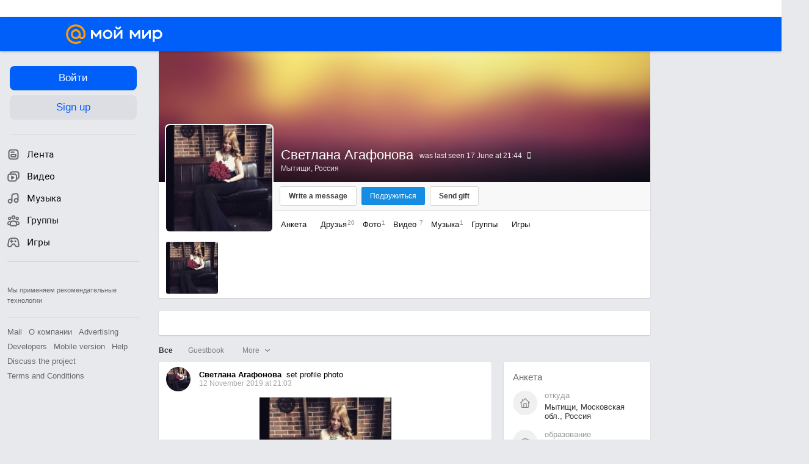

--- FILE ---
content_type: application/javascript
request_url: https://my3.imgsmail.ru/mail/ru/images/js/myjs/mm/out/min/head/alert_revb58896eead.js
body_size: 2616
content:
define(["jquery","client-server","base/view","util/helpers","util/promise","util/hosts","app/comet","collections/notifications/alerts"],function(a,b,c,d,e,f,g,h){"use strict";var i=".b-alert",j=a(document.body),k={messages:"dialogues",discussions:"communication"},l=c.extend({singleton:!0,props:{elements:{alerts:i},templates:{commonFriends:"head/tmpl/alerts/common-friends",playlist:"head/tmpl/alerts/playlist"},events:{"click .b-alert":"onAlertOpen",'click [data-action="alert-accept"]':"onAlertAccept",'click [data-action="alert-refuse"]':"onAlertRefuse",'click [data-action="alert-close"]':"onAlertDelete"},deferred:{complaints:"product-tools/complaints","head-buttons":"head/buttons"},optionsSelector:'script[data-type="alert-options"]'},public:{init:function(){var b=a(a(".b-notif-alerts").size()?".b-notif-alerts":".b-head__alerts"),c=JSON.parse(this.$el.html()),e="navigation";this.filters=[],this.setElement(b),this.parseOptions(),this.delegateEvents(),this.options=d.extend({},this.options,c),this.options.view.filters&&(this.filters=String(this.options.view.filters).split(",")),this.options.view.navigation?this.$el.addClass(e):this.$el.removeClass(e),this.onCometEventCallback=this.onCometEvent.bind(this),g.pushEvent.on(this.onCometEventCallback),this.collection=new h;var f=this.$alerts.filter(":visible");return this.$alerts.each(function(b,c){var d=a(c),e=this.collection.addToCollection(d);return this.proccessingAlert(d,e).then(function(){f.length>0&&!d.is(f)?(d.addClass("b-alert_hidden"),d.css("display","")):this.checkFilter(e)?d.show():d.hide()}.bind(this)),b}.bind(this)),this.onTopLayerDestroyHandler=this.onTopLayerDestroy.bind(this),j.on("top-layer-destroy",this.onTopLayerDestroyHandler),this.onTopLayerOpenHandler=this.onTopLayerOpen.bind(this),j.on("top-layer-open",this.onTopLayerOpenHandler),this.onMarketingAlertCloseHandler=function(){this.checkForNextAvailableAlerts()}.bind(this),j.on("marketing-alert-close",this.onMarketingAlertCloseHandler),this},deleteByCategory:function(a,b){var c,d,e,f=0;return c=this.collection.getArrayByAttr("category",a),d=c.length,e=function(){f++,f===d&&"function"==typeof b&&b()},this.collection&&c.forEach(function(a){a.removeElement(e)}),this},addFilter:function(a){return this.filters&&this.filters.push(a),this},removeFilter:function(a){var b=this.filters.indexOf(a);return b!==-1&&this.filters.splice(b,1),this},hide:function(){return this.$el.hide(),this},show:function(){return this.$el.fadeIn(),this},hasActiveAlert:function(){return this.$alerts.filter(":visible").length>0},refreshAlertElements:function(){this.$alerts=this.$el.find(i)},destroy:function(){return this.unDelegateEvents(),this.collection.clear(),this.collection.destroy(),delete this.collection,g.pushEvent.off(this.onCometEventCallback),delete this.onCometEventCallback,delete this.filters,j.off("top-layer-destroy",this.onTopLayerDestroyHandler),delete this.onTopLayerDestroyHandler,j.off("top-layer-open",this.onTopLayerOpenHandler),delete this.onTopLayerOpenHandler,j.off("marketing-alert-close",this.onMarketingAlertCloseHandler),delete this.onMarketingAlertCloseHandler,this}},protected:{onTopLayerDestroy:function(){this.checkForNextAvailableAlerts()},onTopLayerOpen:function(a,b){var c=b.type,d=k[c];void 0===d&&(d=c),this.deleteByCategory(d)},checkFilter:function(a){var b=!0;return this.filters.map(function(c){a.get("type")!==c&&a.get("category")!==c||(b=!1)}),b},addAlert:function(a,b){var c,d,e=this.collection.addToCollection(a);return e&&this.checkFilter(e)&&(this.collection.getArrayByAttr("type",e.get("type")).forEach(function(a){a.get("id")!==e.get("id")&&a.removeElement(0)}),c=e.get("element"),c.hide().appendTo(this.$el),this.refreshAlertElements(),d=this.hasActiveAlert(),d!==!0&&c.fadeIn(),b.isLong||e.setTimeout(),d!==!0&&this.proccessingAlert(c,e)),e},alertAction:function(b,c){return b.set("action",c),this.deleteElement(b),b.save().then(function(b){var c=b[3];c&&c.html&&this.addAlert(a(c.html),c)}.bind(this)),this},getModelByElement:function(a){var b,c;return b=a.is("div.b-alert")?a:a.parents(".b-alert"),c=b.data(),this.collection.getByAttr("alertId",[c.id,c.type].join("-"))},proccessingAlert:function(a,b){var c=["friendship","dialogues"],g=b.get("type");return new e(function(e,h){if(this.options.isGameClient){if(!g.match(/(app|actions)/))return h();a.find("a.b-alert__link").attr("target","_blank"),a.find("a.b-alert__title").attr("target","_top")}a.size()?c.indexOf(g)!==-1?b.fetch().then(function(){var c,g,h=b.get("commonFriends"),i=b.get("playlist"),j=b.get("sender"),k=b.get("user"),l=void 0!==j&&1===Number(j.IsFemale),m=void 0!==k&&1===Number(k.IsFemale);if(h&&d.isArray(h.list)&&h.list.length)this.render("commonFriends",{commonFriends:h.list.map(function(a){return{avatarUrl:a.Avatar32URL+"?"+a.AvatarChangeTime,name:a.Name}}).slice(0,5)}).then(function(b){a.find(".b-alert__common-friends-wrapper__list").html(b),a.find(".b-alert__common-friends-wrapper").show(),a.removeClass("b-alert_hidden"),e()});else if(i){switch(i.covers.cover=i.covers.cover||window.location.protocol+f.getImagesHost()+"music/bg_playlist-default-cover.jpg",c=JSON.parse(a.find(".b-alert__playlist__texts").html()),i.type){case"sender_likes":i.name=i.name||c.playlist+" "+k.Name,g=l?c.senderFemaleLike:c.senderMaleLike;break;case"sender_subscribed":i.name=i.name||c.playlist+" "+k.Name,g=l?c.senderFemaleSubscribe:c.senderMaleSubscribe;break;case"user_likes":i.name=i.name||c.playlist+" "+j.Name,g=m?c.userFemaleLike:c.userMaleLike;break;case"user_subscribed":i.name=i.name||c.playlist+" "+j.Name,g=m?c.userFemaleSubscribe:c.userMaleSubscribe;break;case"both_subscribed":g=c.bothSubscribe}this.render("playlist",{playlist:i,text:g}).then(function(b){a.find(".b-alert__playlist-wrapper").html(b).show(),a.removeClass("b-alert_hidden"),e()})}else a.removeClass("b-alert_hidden"),e()}.bind(this)):(a.removeClass("b-alert_hidden"),e()):e()}.bind(this))},deleteElement:function(a,b){a.removeElement(b)},onAlertOpen:function(b,c){if(!b.hasClass("b-alert_marketing")){var e=this.getModelByElement(b);void 0!==c.target&&void 0!==c.target.href||(this.options.isNewMenu?(a(document.body).trigger("open-head-layer",{from:"alert",type:e.get("category"),options:e.get(["id","type","category","userId","userEmail"]),callbacks:{fail:function(){var a=e.get("href");(d.isUrl(a)||"string"==typeof a&&0===a.indexOf("/"))&&(window.location.href=a)}.bind(this)}}),c.stopPropagation(),this.deleteElement(e)):this.require("head-buttons",function(a){var b=new a,d=b.openAlert(e);d&&(c.stopPropagation(),this.deleteElement(e))}.bind(this)))}},onAlertAccept:function(a,b){var c=this.getModelByElement(a);b.stopPropagation(),this.alertAction(c,"accept")},onAlertRefuse:function(a,b){var c=this.getModelByElement(a);b.stopPropagation(),this.alertAction(c,"refuse")},onAlertDelete:function(b,c){var d,e=this.getModelByElement(b),f=b.data("type")&&!b.hasClass("b-alert__close");c.stopPropagation(),f?this.onAlertOpen(b,c):(d=function(){e.remove().then(function(b){var c=b[3];c&&c.html?this.addAlert(a(c.html),c):this.checkForNextAvailableAlerts()}.bind(this))}.bind(this),this.deleteElement(e,d))},checkForNextAvailableAlerts:function(){var a,b;this.refreshAlertElements(),this.hasActiveAlert()||(a=this.$alerts.filter(":hidden"),a.length>0&&(b=a.first(),this.proccessingAlert(b,this.getModelByElement(b)).then(function(){b.fadeIn()})))},onCometEvent:function(b,c){var d,e;if(b&&!c&&(c=b),"notification-alert"===c.name&&"remove-alert"!==c.data.action){var f=c.data;e=a(c.data.html),e.addClass("b-alert_hidden"),this.addAlert(e,f)}else"remove-alert"!==c.name&&"remove-alert"!==c.data.action||(d=this.collection.getByAttr("eid",c.data.user),d&&d.removeElement())}}});return l});